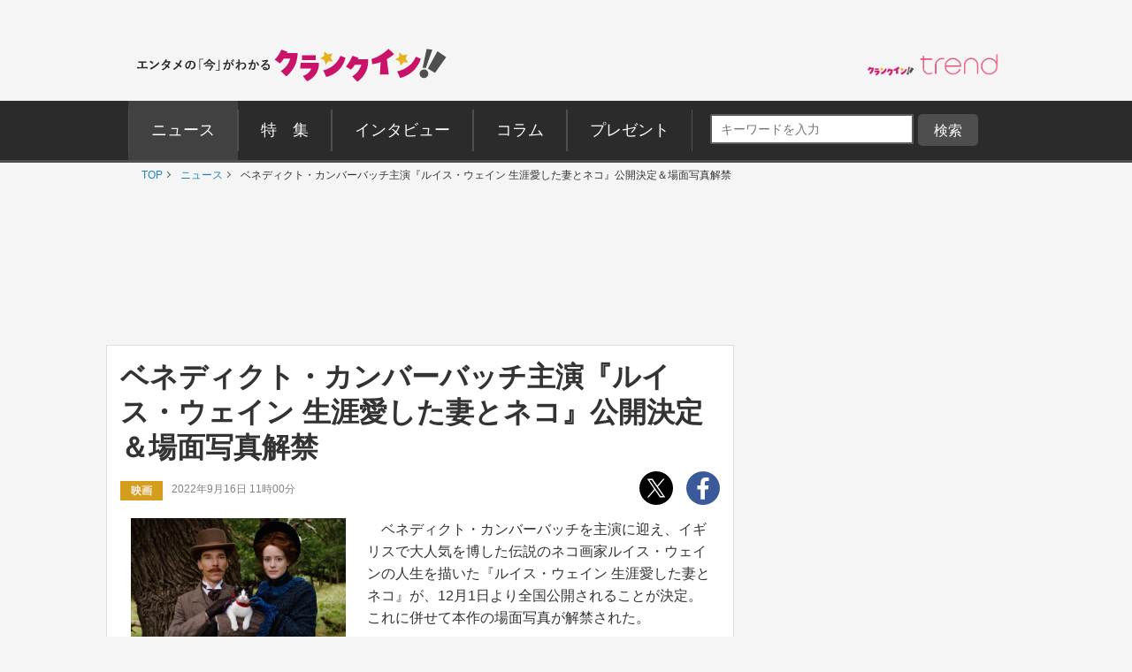

--- FILE ---
content_type: text/html; charset=utf-8
request_url: https://www.google.com/recaptcha/api2/aframe
body_size: 265
content:
<!DOCTYPE HTML><html><head><meta http-equiv="content-type" content="text/html; charset=UTF-8"></head><body><script nonce="N80_vaYbB-c9wjh54hygug">/** Anti-fraud and anti-abuse applications only. See google.com/recaptcha */ try{var clients={'sodar':'https://pagead2.googlesyndication.com/pagead/sodar?'};window.addEventListener("message",function(a){try{if(a.source===window.parent){var b=JSON.parse(a.data);var c=clients[b['id']];if(c){var d=document.createElement('img');d.src=c+b['params']+'&rc='+(localStorage.getItem("rc::a")?sessionStorage.getItem("rc::b"):"");window.document.body.appendChild(d);sessionStorage.setItem("rc::e",parseInt(sessionStorage.getItem("rc::e")||0)+1);localStorage.setItem("rc::h",'1769431471114');}}}catch(b){}});window.parent.postMessage("_grecaptcha_ready", "*");}catch(b){}</script></body></html>

--- FILE ---
content_type: application/javascript; charset=utf-8
request_url: https://fundingchoicesmessages.google.com/f/AGSKWxXy59zC8tnAv4mByvmvgCETu8ThsQgc1hmp92OOOCg7pN8q-jRE_BOIT8ChvMB2IB59-0f1pEersg8uMzIKZNDMWiAAfNlPOFBXrWDTXnH6ofSxXflCcLfHhN5iJJ4m-Nw9iBKkCZ8si5WGbGukbw26Y2lnaqZHRNotZe1dLhjodIyMeey5-Fe1HBL-/__ad_serving./picAd./lbl_ad./adrun..twoads.
body_size: -1288
content:
window['e408ebff-e23e-437f-bd6d-8ef02b61a510'] = true;

--- FILE ---
content_type: application/javascript
request_url: https://js.mediams.mb.softbank.jp/t/309/804/a1309804.js
body_size: 9706
content:
!function(){var t={12:function(t,e,r){function n(t){return n="function"==typeof Symbol&&"symbol"==typeof Symbol.iterator?function(t){return typeof t}:function(t){return t&&"function"==typeof Symbol&&t.constructor===Symbol&&t!==Symbol.prototype?"symbol":typeof t},n(t)}var o=function(t){"use strict";var e,r=Object.prototype,o=r.hasOwnProperty,i=Object.defineProperty||function(t,e,r){t[e]=r.value},a="function"==typeof Symbol?Symbol:{},c=a.iterator||"@@iterator",u=a.asyncIterator||"@@asyncIterator",l=a.toStringTag||"@@toStringTag";function s(t,e,r){return Object.defineProperty(t,e,{value:r,enumerable:!0,configurable:!0,writable:!0}),t[e]}try{s({},"")}catch(t){s=function(t,e,r){return t[e]=r}}function f(t,e,r,n){var o=e&&e.prototype instanceof m?e:m,a=Object.create(o.prototype),c=new I(n||[]);return i(a,"_invoke",{value:S(t,r,c)}),a}function d(t,e,r){try{return{type:"normal",arg:t.call(e,r)}}catch(t){return{type:"throw",arg:t}}}t.wrap=f;var p="suspendedStart",h="suspendedYield",g="executing",v="completed",y={};function m(){}function w(){}function _(){}var b={};s(b,c,(function(){return this}));var E=Object.getPrototypeOf,L=E&&E(E(P([])));L&&L!==r&&o.call(L,c)&&(b=L);var x=_.prototype=m.prototype=Object.create(b);function $(t){["next","throw","return"].forEach((function(e){s(t,e,(function(t){return this._invoke(e,t)}))}))}function k(t,e){function r(i,a,c,u){var l=d(t[i],t,a);if("throw"!==l.type){var s=l.arg,f=s.value;return f&&"object"===n(f)&&o.call(f,"__await")?e.resolve(f.__await).then((function(t){r("next",t,c,u)}),(function(t){r("throw",t,c,u)})):e.resolve(f).then((function(t){s.value=t,c(s)}),(function(t){return r("throw",t,c,u)}))}u(l.arg)}var a;i(this,"_invoke",{value:function(t,n){function o(){return new e((function(e,o){r(t,n,e,o)}))}return a=a?a.then(o,o):o()}})}function S(t,r,n){var o=p;return function(i,a){if(o===g)throw new Error("Generator is already running");if(o===v){if("throw"===i)throw a;return{value:e,done:!0}}for(n.method=i,n.arg=a;;){var c=n.delegate;if(c){var u=O(c,n);if(u){if(u===y)continue;return u}}if("next"===n.method)n.sent=n._sent=n.arg;else if("throw"===n.method){if(o===p)throw o=v,n.arg;n.dispatchException(n.arg)}else"return"===n.method&&n.abrupt("return",n.arg);o=g;var l=d(t,r,n);if("normal"===l.type){if(o=n.done?v:h,l.arg===y)continue;return{value:l.arg,done:n.done}}"throw"===l.type&&(o=v,n.method="throw",n.arg=l.arg)}}}function O(t,r){var n=r.method,o=t.iterator[n];if(o===e)return r.delegate=null,"throw"===n&&t.iterator.return&&(r.method="return",r.arg=e,O(t,r),"throw"===r.method)||"return"!==n&&(r.method="throw",r.arg=new TypeError("The iterator does not provide a '"+n+"' method")),y;var i=d(o,t.iterator,r.arg);if("throw"===i.type)return r.method="throw",r.arg=i.arg,r.delegate=null,y;var a=i.arg;return a?a.done?(r[t.resultName]=a.value,r.next=t.nextLoc,"return"!==r.method&&(r.method="next",r.arg=e),r.delegate=null,y):a:(r.method="throw",r.arg=new TypeError("iterator result is not an object"),r.delegate=null,y)}function R(t){var e={tryLoc:t[0]};1 in t&&(e.catchLoc=t[1]),2 in t&&(e.finallyLoc=t[2],e.afterLoc=t[3]),this.tryEntries.push(e)}function j(t){var e=t.completion||{};e.type="normal",delete e.arg,t.completion=e}function I(t){this.tryEntries=[{tryLoc:"root"}],t.forEach(R,this),this.reset(!0)}function P(t){if(null!=t){var r=t[c];if(r)return r.call(t);if("function"==typeof t.next)return t;if(!isNaN(t.length)){var i=-1,a=function r(){for(;++i<t.length;)if(o.call(t,i))return r.value=t[i],r.done=!1,r;return r.value=e,r.done=!0,r};return a.next=a}}throw new TypeError(n(t)+" is not iterable")}return w.prototype=_,i(x,"constructor",{value:_,configurable:!0}),i(_,"constructor",{value:w,configurable:!0}),w.displayName=s(_,l,"GeneratorFunction"),t.isGeneratorFunction=function(t){var e="function"==typeof t&&t.constructor;return!!e&&(e===w||"GeneratorFunction"===(e.displayName||e.name))},t.mark=function(t){return Object.setPrototypeOf?Object.setPrototypeOf(t,_):(t.__proto__=_,s(t,l,"GeneratorFunction")),t.prototype=Object.create(x),t},t.awrap=function(t){return{__await:t}},$(k.prototype),s(k.prototype,u,(function(){return this})),t.AsyncIterator=k,t.async=function(e,r,n,o,i){void 0===i&&(i=Promise);var a=new k(f(e,r,n,o),i);return t.isGeneratorFunction(r)?a:a.next().then((function(t){return t.done?t.value:a.next()}))},$(x),s(x,l,"Generator"),s(x,c,(function(){return this})),s(x,"toString",(function(){return"[object Generator]"})),t.keys=function(t){var e=Object(t),r=[];for(var n in e)r.push(n);return r.reverse(),function t(){for(;r.length;){var n=r.pop();if(n in e)return t.value=n,t.done=!1,t}return t.done=!0,t}},t.values=P,I.prototype={constructor:I,reset:function(t){if(this.prev=0,this.next=0,this.sent=this._sent=e,this.done=!1,this.delegate=null,this.method="next",this.arg=e,this.tryEntries.forEach(j),!t)for(var r in this)"t"===r.charAt(0)&&o.call(this,r)&&!isNaN(+r.slice(1))&&(this[r]=e)},stop:function(){this.done=!0;var t=this.tryEntries[0].completion;if("throw"===t.type)throw t.arg;return this.rval},dispatchException:function(t){if(this.done)throw t;var r=this;function n(n,o){return c.type="throw",c.arg=t,r.next=n,o&&(r.method="next",r.arg=e),!!o}for(var i=this.tryEntries.length-1;i>=0;--i){var a=this.tryEntries[i],c=a.completion;if("root"===a.tryLoc)return n("end");if(a.tryLoc<=this.prev){var u=o.call(a,"catchLoc"),l=o.call(a,"finallyLoc");if(u&&l){if(this.prev<a.catchLoc)return n(a.catchLoc,!0);if(this.prev<a.finallyLoc)return n(a.finallyLoc)}else if(u){if(this.prev<a.catchLoc)return n(a.catchLoc,!0)}else{if(!l)throw new Error("try statement without catch or finally");if(this.prev<a.finallyLoc)return n(a.finallyLoc)}}}},abrupt:function(t,e){for(var r=this.tryEntries.length-1;r>=0;--r){var n=this.tryEntries[r];if(n.tryLoc<=this.prev&&o.call(n,"finallyLoc")&&this.prev<n.finallyLoc){var i=n;break}}i&&("break"===t||"continue"===t)&&i.tryLoc<=e&&e<=i.finallyLoc&&(i=null);var a=i?i.completion:{};return a.type=t,a.arg=e,i?(this.method="next",this.next=i.finallyLoc,y):this.complete(a)},complete:function(t,e){if("throw"===t.type)throw t.arg;return"break"===t.type||"continue"===t.type?this.next=t.arg:"return"===t.type?(this.rval=this.arg=t.arg,this.method="return",this.next="end"):"normal"===t.type&&e&&(this.next=e),y},finish:function(t){for(var e=this.tryEntries.length-1;e>=0;--e){var r=this.tryEntries[e];if(r.finallyLoc===t)return this.complete(r.completion,r.afterLoc),j(r),y}},catch:function(t){for(var e=this.tryEntries.length-1;e>=0;--e){var r=this.tryEntries[e];if(r.tryLoc===t){var n=r.completion;if("throw"===n.type){var o=n.arg;j(r)}return o}}throw new Error("illegal catch attempt")},delegateYield:function(t,r,n){return this.delegate={iterator:P(t),resultName:r,nextLoc:n},"next"===this.method&&(this.arg=e),y}},t}("object"===n(t=r.nmd(t))?t.exports:{});try{regeneratorRuntime=o}catch(t){"object"===("undefined"==typeof globalThis?"undefined":n(globalThis))?globalThis.regeneratorRuntime=o:Function("r","regeneratorRuntime = r")(o)}}},e={};function r(n){var o=e[n];if(void 0!==o)return o.exports;var i=e[n]={id:n,loaded:!1,exports:{}};return t[n](i,i.exports,r),i.loaded=!0,i.exports}r.nmd=function(t){return t.paths=[],t.children||(t.children=[]),t},function(){"use strict";var t,e,n=function(){return 0},o=function(){return 0},i="//dmp.im-apps.net/scripts/im-uid-hook.js?cid=".concat(3929),a="_im_uid.".concat(3929),c="gnsid5value",u=function(t){return function(){try{return document.cookie.split("; ").reduce((function(t,e){var r=e.split("=");return t[r[0]]=r[1],t}),{})}catch(t){return{}}}()[t]||""},l=function(t){var e=!(arguments.length>1&&void 0!==arguments[1])||arguments[1],r=arguments.length>2&&void 0!==arguments[2]?arguments[2]:null,n=document.createElement("script");n.src=t,n.async=e,"function"==typeof r&&(n.onload=r),document.body.appendChild(n)},s=function(){try{return!!localStorage}catch(t){return!1}},f=function(){if(!o()||!s())return"";var t=localStorage.getItem(c);return t?"".concat(encodeURIComponent("".concat("id5",":").concat(t))):""},d=function(t){return window.encodeURIComponent(t).replace(/'/g,"%27")},p=function(){var t=navigator.userAgent.toLowerCase();if(-1!==t.indexOf("msie"))return!1;var e=t.match(/trident\/(\d+\.\d)/);return null!==e&&parseFloat(e[1])>=7},h=function(){var e;try{e=JSON.parse(t||s()&&localStorage.getItem("gnsuadatavalues")||null)}catch(t){return""}if(!e)return"";var r="";if(e.fullVersionList){r+="&ucfvl=";var n=e.fullVersionList.reduce((function(t,e){var r=t;return r&&(r+=","),r+='"'+e.brand+'";v="'+e.version+'"'}),"");r+=d(n)}return e.platform&&(r+="&ucp="+d('"'+e.platform+'"')),e.architecture&&(r+="&ucarch="+d('"'+e.architecture+'"')),e.platformVersion&&(r+="&ucpv="+d('"'+e.platformVersion+'"')),e.bitness&&(r+="&ucbit="+d('"'+e.bitness+'"')),r+="&ucmbl=?"+(e.mobile?"1":"0"),e.model&&(r+="&ucmdl="+d('"'+e.model+'"')),r},g=function(){try{var t=window.top?window.top.gecptparams:window.gecptparams;if(t&&t.plc){var e=t[String(1309804)];if(e&&e.rfr)return"&amp;cps="+d(JSON.stringify({plc:t.plc,rfr:e.rfr}))}return""}catch(t){return""}};r(12);function v(t){return v="function"==typeof Symbol&&"symbol"==typeof Symbol.iterator?function(t){return typeof t}:function(t){return t&&"function"==typeof Symbol&&t.constructor===Symbol&&t!==Symbol.prototype?"symbol":typeof t},v(t)}var y,m=function(){try{if("cookieDeprecationLabel"in top.navigator)return top.navigator.cookieDeprecationLabel.getValue().then((function(t){s()?localStorage.setItem("gccll",t):e=t}))}catch(t){}},w=function(){try{window.geparams=window.geparams||{},window.geparams.custom=window.geparams.custom||{},window.geparams.custom.gccll=e||localStorage&&localStorage.getItem("gccll")||null}catch(t){}},_=function(){if(0!==n()){var t=window.frameElement;if(t){if(1===n()){var e=0===t.id.indexOf("google_ads_iframe_"),r=0===t.id.indexOf("gnpbad_");if(!e&&!r)return}else{if(2!==n())return;try{if(!t.ownerDocument.querySelector(String("")))return}catch(t){return}}var o=document.body.clientHeight,i=document.body.clientWidth,a=0,c=0,u=0,l=0,s=0;!function e(){a>0&&(t.style.height=a+"px"),c>0&&(t.style.width=c+"px");var r=setInterval((function(){var t=!1,n=!1,f=document.body.scrollHeight,d=document.body.scrollWidth;f>document.body.clientHeight&&document.body.clientHeight>o&&(f=document.body.clientHeight,t=!0),d>document.body.clientWidth&&document.body.clientWidth>i&&(d=document.body.clientWidth,n=!0),(a<f||c<d)&&(a<f&&(a=f),c<d&&(c=d),e()),t||(t=a===document.body.scrollHeight),t?u++:u=0,n||(n=c===document.body.scrollWidth),n?l++:l=0,s++,(u>100&&l>100||s>2e3)&&clearInterval(r)}),50)}()}}},b=function(t,e){var r=p();r||t.open(),t.write(e),r||t.close()};function E(){E=function(){return e};var t,e={},r=Object.prototype,n=r.hasOwnProperty,o=Object.defineProperty||function(t,e,r){t[e]=r.value},i="function"==typeof Symbol?Symbol:{},a=i.iterator||"@@iterator",c=i.asyncIterator||"@@asyncIterator",u=i.toStringTag||"@@toStringTag";function l(t,e,r){return Object.defineProperty(t,e,{value:r,enumerable:!0,configurable:!0,writable:!0}),t[e]}try{l({},"")}catch(t){l=function(t,e,r){return t[e]=r}}function s(t,e,r,n){var i=e&&e.prototype instanceof y?e:y,a=Object.create(i.prototype),c=new P(n||[]);return o(a,"_invoke",{value:O(t,r,c)}),a}function f(t,e,r){try{return{type:"normal",arg:t.call(e,r)}}catch(t){return{type:"throw",arg:t}}}e.wrap=s;var d="suspendedStart",p="suspendedYield",h="executing",g="completed",v={};function y(){}function m(){}function w(){}var _={};l(_,a,(function(){return this}));var b=Object.getPrototypeOf,L=b&&b(b(A([])));L&&L!==r&&n.call(L,a)&&(_=L);var $=w.prototype=y.prototype=Object.create(_);function k(t){["next","throw","return"].forEach((function(e){l(t,e,(function(t){return this._invoke(e,t)}))}))}function S(t,e){function r(o,i,a,c){var u=f(t[o],t,i);if("throw"!==u.type){var l=u.arg,s=l.value;return s&&"object"==x(s)&&n.call(s,"__await")?e.resolve(s.__await).then((function(t){r("next",t,a,c)}),(function(t){r("throw",t,a,c)})):e.resolve(s).then((function(t){l.value=t,a(l)}),(function(t){return r("throw",t,a,c)}))}c(u.arg)}var i;o(this,"_invoke",{value:function(t,n){function o(){return new e((function(e,o){r(t,n,e,o)}))}return i=i?i.then(o,o):o()}})}function O(e,r,n){var o=d;return function(i,a){if(o===h)throw Error("Generator is already running");if(o===g){if("throw"===i)throw a;return{value:t,done:!0}}for(n.method=i,n.arg=a;;){var c=n.delegate;if(c){var u=R(c,n);if(u){if(u===v)continue;return u}}if("next"===n.method)n.sent=n._sent=n.arg;else if("throw"===n.method){if(o===d)throw o=g,n.arg;n.dispatchException(n.arg)}else"return"===n.method&&n.abrupt("return",n.arg);o=h;var l=f(e,r,n);if("normal"===l.type){if(o=n.done?g:p,l.arg===v)continue;return{value:l.arg,done:n.done}}"throw"===l.type&&(o=g,n.method="throw",n.arg=l.arg)}}}function R(e,r){var n=r.method,o=e.iterator[n];if(o===t)return r.delegate=null,"throw"===n&&e.iterator.return&&(r.method="return",r.arg=t,R(e,r),"throw"===r.method)||"return"!==n&&(r.method="throw",r.arg=new TypeError("The iterator does not provide a '"+n+"' method")),v;var i=f(o,e.iterator,r.arg);if("throw"===i.type)return r.method="throw",r.arg=i.arg,r.delegate=null,v;var a=i.arg;return a?a.done?(r[e.resultName]=a.value,r.next=e.nextLoc,"return"!==r.method&&(r.method="next",r.arg=t),r.delegate=null,v):a:(r.method="throw",r.arg=new TypeError("iterator result is not an object"),r.delegate=null,v)}function j(t){var e={tryLoc:t[0]};1 in t&&(e.catchLoc=t[1]),2 in t&&(e.finallyLoc=t[2],e.afterLoc=t[3]),this.tryEntries.push(e)}function I(t){var e=t.completion||{};e.type="normal",delete e.arg,t.completion=e}function P(t){this.tryEntries=[{tryLoc:"root"}],t.forEach(j,this),this.reset(!0)}function A(e){if(e||""===e){var r=e[a];if(r)return r.call(e);if("function"==typeof e.next)return e;if(!isNaN(e.length)){var o=-1,i=function r(){for(;++o<e.length;)if(n.call(e,o))return r.value=e[o],r.done=!1,r;return r.value=t,r.done=!0,r};return i.next=i}}throw new TypeError(x(e)+" is not iterable")}return m.prototype=w,o($,"constructor",{value:w,configurable:!0}),o(w,"constructor",{value:m,configurable:!0}),m.displayName=l(w,u,"GeneratorFunction"),e.isGeneratorFunction=function(t){var e="function"==typeof t&&t.constructor;return!!e&&(e===m||"GeneratorFunction"===(e.displayName||e.name))},e.mark=function(t){return Object.setPrototypeOf?Object.setPrototypeOf(t,w):(t.__proto__=w,l(t,u,"GeneratorFunction")),t.prototype=Object.create($),t},e.awrap=function(t){return{__await:t}},k(S.prototype),l(S.prototype,c,(function(){return this})),e.AsyncIterator=S,e.async=function(t,r,n,o,i){void 0===i&&(i=Promise);var a=new S(s(t,r,n,o),i);return e.isGeneratorFunction(r)?a:a.next().then((function(t){return t.done?t.value:a.next()}))},k($),l($,u,"Generator"),l($,a,(function(){return this})),l($,"toString",(function(){return"[object Generator]"})),e.keys=function(t){var e=Object(t),r=[];for(var n in e)r.push(n);return r.reverse(),function t(){for(;r.length;){var n=r.pop();if(n in e)return t.value=n,t.done=!1,t}return t.done=!0,t}},e.values=A,P.prototype={constructor:P,reset:function(e){if(this.prev=0,this.next=0,this.sent=this._sent=t,this.done=!1,this.delegate=null,this.method="next",this.arg=t,this.tryEntries.forEach(I),!e)for(var r in this)"t"===r.charAt(0)&&n.call(this,r)&&!isNaN(+r.slice(1))&&(this[r]=t)},stop:function(){this.done=!0;var t=this.tryEntries[0].completion;if("throw"===t.type)throw t.arg;return this.rval},dispatchException:function(e){if(this.done)throw e;var r=this;function o(n,o){return c.type="throw",c.arg=e,r.next=n,o&&(r.method="next",r.arg=t),!!o}for(var i=this.tryEntries.length-1;i>=0;--i){var a=this.tryEntries[i],c=a.completion;if("root"===a.tryLoc)return o("end");if(a.tryLoc<=this.prev){var u=n.call(a,"catchLoc"),l=n.call(a,"finallyLoc");if(u&&l){if(this.prev<a.catchLoc)return o(a.catchLoc,!0);if(this.prev<a.finallyLoc)return o(a.finallyLoc)}else if(u){if(this.prev<a.catchLoc)return o(a.catchLoc,!0)}else{if(!l)throw Error("try statement without catch or finally");if(this.prev<a.finallyLoc)return o(a.finallyLoc)}}}},abrupt:function(t,e){for(var r=this.tryEntries.length-1;r>=0;--r){var o=this.tryEntries[r];if(o.tryLoc<=this.prev&&n.call(o,"finallyLoc")&&this.prev<o.finallyLoc){var i=o;break}}i&&("break"===t||"continue"===t)&&i.tryLoc<=e&&e<=i.finallyLoc&&(i=null);var a=i?i.completion:{};return a.type=t,a.arg=e,i?(this.method="next",this.next=i.finallyLoc,v):this.complete(a)},complete:function(t,e){if("throw"===t.type)throw t.arg;return"break"===t.type||"continue"===t.type?this.next=t.arg:"return"===t.type?(this.rval=this.arg=t.arg,this.method="return",this.next="end"):"normal"===t.type&&e&&(this.next=e),v},finish:function(t){for(var e=this.tryEntries.length-1;e>=0;--e){var r=this.tryEntries[e];if(r.finallyLoc===t)return this.complete(r.completion,r.afterLoc),I(r),v}},catch:function(t){for(var e=this.tryEntries.length-1;e>=0;--e){var r=this.tryEntries[e];if(r.tryLoc===t){var n=r.completion;if("throw"===n.type){var o=n.arg;I(r)}return o}}throw Error("illegal catch attempt")},delegateYield:function(e,r,n){return this.delegate={iterator:A(e),resultName:r,nextLoc:n},"next"===this.method&&(this.arg=t),v}},e}function L(t,e,r,n,o,i,a){try{var c=t[i](a),u=c.value}catch(t){return void r(t)}c.done?e(u):Promise.resolve(u).then(n,o)}function x(t){return x="function"==typeof Symbol&&"symbol"==typeof Symbol.iterator?function(t){return typeof t}:function(t){return t&&"function"==typeof Symbol&&t.constructor===Symbol&&t!==Symbol.prototype?"symbol":typeof t},x(t)}window.yj_promotion_ad_v1=function(t,e){var r={icon:{}};r.icon.url=t.ads[0].image.standard.url,r.icon.width=t.ads[0].image.standard.width,r.icon.height=t.ads[0].image.standard.height,r.landingURL=t.ads[0].lp_url,r.title=t.ads[0].title,r.optout={},r.optout.text=t.ads[0].imark.text,r.optout.url=t.ads[0].imark.optout_url,r.optout.image_url=t.ads[0].imark.optout_image_url,r.description=t.ads[0].description,r.isnative=1,r.trackings={},gnnative_1309804.write_native_ad(r)},window.MaistAdInfo_1309804=function(t){var e={icon:{}};e.icon.url=t.image,e.landingURL=t.url,e.title=t.title,e.description=t.description1,e.isnative=1,e.trackings={},gnnative_1309804.write_native_ad(e)},window.gnnative_1309804_callback=function(t){var e=t[gnnative_1309804.zoneid];e&&Object.prototype.hasOwnProperty.call(e,"vast_xml")?gnnative_1309804.write_native_video_ad(e):gnnative_1309804.write_native_ad(e)},window.gnnative_1309804={itemFormat:'<style>  .gn-nad_container-wrap_1309804 * {      margin: 0;      padding: 0;      box-sizing: border-box;      font-family: "游ゴシック Medium", "游ゴシック体", "Yu Gothic Medium", YuGothic, "ヒラギノ角ゴ ProN", "Hiragino Kaku Gothic ProN", "メイリオ", Meiryo, "ＭＳ Ｐゴシック", "MS PGothic", sans-serif;  }  .gn-nad_container-wrap_1309804 {      position: relative;  }  .gn-nad_container_1309804 {      text-decoration: inherit;      display: flex;      background: #fff;      position: relative;  }  .gn-nad_image-container_1309804 {      width: 106px !important;      height: 80px;      margin-right: 10px;      flex-shrink: 0;  }  .gn-nad_image-container_1309804 img {      width: 100%;      height: 100%;      display: block;      object-fit: contain;      object-position: center;      background: #e1e1e1;  }  .gn-nad_text-container_1309804 {      position: relative;      width: 100%;  }  .gn-nad_text-title_1309804 {      display: -webkit-box;      -webkit-box-orient: vertical;      -webkit-line-clamp: 2;      overflow: hidden;      height: 54px;      margin-bottom: 5px;      overflow: hidden;      color: #1d85b9;      font-size: 18px;      font-weight: 700;      line-height: 1.5;  }  .gn-nad_text-label_1309804 {      width: 56px!important;      padding: 0 10px;      float: left;      background: #838383;      color: #fff;      font-size: 12px;      font-weight: 700;      line-height: 18px;      text-align: center;      position: absolute;      bottom: 3px;      left: 116px;  }  .gn-nad_text-optout_1309804 {      position: absolute;      bottom: 0;      right: 0;  }  .gn-nad_text-optout_1309804 a {      text-decoration: inherit;      color: #838383;      font-size: 12px;      line-height: 1.5;  }</style><div class="gn-nad_container-wrap_1309804">  <a class="gn-nad_container_1309804" href="{landing-url}" target="_blank">      <div class="gn-nad_image-container_1309804"><img src="{icon-url}" alt="" /></div>      <div class="gn-nad_text-container_1309804">          <p class="gn-nad_text-title_1309804">{title}</p>      </div>      <div class="gn-nad_text-label_1309804">PR</div>      <p class="gn-nad_text-optout_1309804"><a href="{optout-url}">{advertiser}</a></p>  </a></div>',zoneid:1309804,createEndpoint:function(){var t="https://mediamsmbsoftbank.genieesspv.jp/yie/ld/nad?zoneid="+this.zoneid+"&callback=gnnative_1309804_callback",e="undefined"!=typeof geparams&&"object"==("undefined"==typeof geparams?"undefined":x(geparams))&&geparams?geparams:{},r=void 0!==document.referrer?document.referrer:"";if((!("loc"in e)||"string"!=typeof e.loc||"function"!=typeof e.loc.substring||"http"!==e.loc.substring(0,4))&&(e.loc=document.location?document.location.href:"",window.top!==window.self))try{e.loc=window.top.location.href,r=window.top.document.referrer}catch(t){try{window.frameElement&&!window.frameElement.src?r="":r&&(e.loc=r)}catch(t){r&&(e.loc=r)}}"ref"in e&&"string"==typeof e.ref&&"function"==typeof e.ref.substring&&"http"===e.ref.substring(0,4)||(e.ref=r),"ct0"in e&&"string"==typeof e.ct0&&"function"==typeof e.ct0.substring&&"http"===e.ct0.substring(0,4)||(e.ct0="undefined",void 0!==document.GEN_ct0&&"string"==typeof document.GEN_ct0&&"function"==typeof document.GEN_ct0.substring&&"http"==document.GEN_ct0.substring(0,4)&&(e.ct0=document.GEN_ct0)),t+="&cb="+Math.floor(99999999999*Math.random()),t+=document.charset?"&charset="+document.charset:document.characterSet?"&charset="+document.characterSet:"",t+="&loc="+d(e.loc);try{"[object Window]"===window.self.toString()&&"[object Window]"===window.parent.toString()||(t+="&err=1")}catch(t){}if("undefined"!==e.ct0&&(t+="&ct0="+d(e.ct0)),e.ref&&(t+="&referer="+d(e.ref)),e.gfuid&&""!=e.gfuid&&(t+="&gfuid="+d(e.gfuid)),e.adt&&""!=e.adt&&(t+="&adt="+d(e.adt)),"zip"in e&&void 0!==e.zip&&null!=e.zip&&""!=e.zip&&(t+="&zip="+d(e.zip)),"country"in e&&void 0!==e.country&&null!=e.country&&""!=e.country&&(t+="&country="+d(e.country)),"city"in e&&void 0!==e.city&&null!=e.city&&""!=e.city&&(t+="&city="+d(e.city)),"long"in e&&void 0!==e.long&&null!=e.long&&""!=e.long&&(t+="&long="+d(e.long)),"lati"in e&&void 0!==e.lati&&null!=e.lati&&""!=e.lati&&(t+="&lati="+d(e.lati)),"custom"in e&&void 0!==e.custom&&"object"==x(e.custom)&&e.custom)for(var n in e.custom)void 0!==e.custom[n]&&null!=e.custom[n]&&""!=e.custom[n]&&(t+="&"+d(n)+"="+d(e.custom[n]));var o,i,c,l,p,y,m,w="undefined"!=typeof gecuparams&&"object"==("undefined"==typeof gecuparams?"undefined":x(gecuparams))&&gecuparams?gecuparams:{};return void 0!==w.ver&&null!=w.ver&&""!=w.ver&&(t+="&gc_ver="+d(w.ver)),void 0!==w.minor&&null!=w.minor&&""!=w.minor&&(t+="&gc_minor="+d(w.minor)),void 0!==w.value&&null!=w.value&&""!=w.value&&(t+="&gc_value="+d(w.value)),t+="&topframe="+(window.parent==window.self?1:0),t+=function(){if("undefined"==typeof screen)return"";var t=screen.width,e=screen.height;return t>e?"&amp;sw="+e+"&amp;sh="+t:"&amp;sw="+t+"&amp;sh="+e}(),t+=(i=[f(),(o=u(a)||s()&&localStorage.getItem(a),o?"".concat(encodeURIComponent("".concat("im",":").concat(o))):"")].reduce((function(t,e){return t+(t&&e?"%09":"")+e}),""))?"&".concat("extuid","=").concat(i):"",t+=h(),t+=(p="gccll",y="cookie_deprecation",m="",(l="custom")in(c=e)&&void 0!==c[l]&&"object"==v(c[l])&&c[l]&&c[l][p]&&(m="&"+y+"="+c[l][p]),m),t+=g()},write_native_video_ad:function(t){var e;if(t&&t.third_tag&&t.trackings){var r='<div id ="gnnative_ad'+(e=Math.floor(99999*Math.random()))+'" style="display:none;"></div>';r+=t.third_tag;for(var n=0,o=t.trackings.length;n<o;n++)r+=t.trackings[n];b(document,r)}else{if(!t||!t.trackings&&1!=t.isnative)return!1;if(void 0===e&&(e=Math.floor(99999*Math.random())),!(t.vast_xml&&t.item_format_url&&t.video_player_url))return!1;b(document,'<div id ="gnnative_ad'+e+'" style="display:none;"></div>');var i=document.getElementById("gnnative_ad"+e);if(window.$GNVPTagRD_$){new $GNVPTagRD_$(e,i).render(t)}else{var a=document.createElement("script");a.src=t.video_renderer_url,a.onload=function(){new $GNVPTagRD_$(e,i).render(t)},i.parentNode.appendChild(a)}}},write_native_ad:function(t){var e,r=this;if(t&&t.third_tag&&t.trackings){var n='<div id ="gnnative_ad'+(e=Math.floor(99999*Math.random()))+'" style="display:none;"></div>';n+=t.third_tag;for(var o=0,i=t.trackings.length;o<i;o++)n+=t.trackings[o];b(document,n)}else{if(!t||!t.trackings&&1!=t.isnative)return!1;var a=this.itemFormat;a=this.changeOptoutText(a,t),a=t.icon&&t.icon.url?a.replace(/{icon-url}/g,t.icon.url):a.replace(/{icon-url}/g,""),a=t.icon&&t.icon.largeURL?a.replace(/{icon-large-url}/g,t.icon.largeURL):a.replace(/{icon-large-url}/g,""),a=t.landingURL?a.replace(/{landing-url}/g,t.landingURL):a.replace(/{landing-url}/g,""),a=t.title?a.replace(/{title}/g,t.title):a.replace(/{title}/g,""),a=t.advertiser?a.replace(/{advertiser}/g,t.advertiser):a.replace(/{advertiser}/g,""),t.optout&&(a=t.optout.text?a.replace(/{optout-text}/g,t.optout.text):a.replace(/{optout-text}/g,""),a=t.optout.url?a.replace(/{optout-url}/g,t.optout.url):a.replace(/{optout-url}/g,""),a=t.optout.image_url?a.replace(/{optout-image-url}/g,t.optout.image_url):a.replace(/{optout-image-url}/g,"")),a=t.description?a.replace(/{description}/g,t.description):a.replace(/{description}/g,""),a=t.cta?a.replace(/{cta}/g,t.cta):a.replace(/{cta}/g,""),a=t.app&&t.app.appName?a.replace(/{app-name}/g,t.app.appName):a.replace(/{app-name}/g,""),a=t.app&&t.app.targetAge?a.replace(/{target-age}/g,t.app.targetAge):a.replace(/{target-age}/g,""),a=t.app&&t.app.rating?a.replace(/{rating}/g,t.app.rating):a.replace(/{rating}/g,""),t.screenshots&&(a=t.screenshots.url?a.replace(/{screenshots-url}/g,t.screenshots.url):a.replace(/{screenshots-url}/g,""),a=t.screenshots.width?a.replace(/{screenshots-width}/g,t.screenshots.width):a.replace(/{screenshots-width}/g,""),a=t.screenshots.height?a.replace(/{screenshots-height}/g,t.screenshots.height):a.replace(/{screenshots-height}/g,""));var c=this.postReplace(a);a=c||a,void 0===e&&(e=Math.floor(99999*Math.random()),b(document,'<div id ="gnnative_ad'+e+'" style="display:none;"></div>'));var u=document.getElementById("gnnative_ad"+e);if(u.innerHTML=a,t.clicktrackers&&t.clicktrackers.length)for(var l=u.getElementsByTagName("a"),s=function(){var e=l[f];e.getAttribute("href")===t.landingURL&&r.addEvent(e,"click",(function(){for(var r="",n=0;n<t.clicktrackers.length;n++)r+=t.clicktrackers[n];if(r.length>0){var o=document.createElement("div");o.style.cssText="visibility:hidden;position:absolute;width:0px!important;height:0px!important;",o.innerHTML=r,e.appendChild(o)}return!0}))},f=0;f<l.length;f++)s();for(;u.firstChild;)u.parentNode.insertBefore(u.firstChild,u);u.parentNode.removeChild(u);for(var d="",p=0,h=t.trackings.length;p<h;p++)d+=t.trackings[p];""!==d&&b(document,d)}},changeOptoutText:function(t,e){if(!e.optout||!e.optout.url)return t;if(-1===t.indexOf("{optout-text}")||-1!==t.indexOf("{optout-url}"))return t;var r="link"+Math.floor(99999*Math.random()),n="<span onclick='return "+r+"();' style='cursor: pointer'>{optout-text}</span>",o="<script type='text/javascript'>";return o+="function "+r+"(){",o+="window.open('"+e.optout.url+"', '_blank');",o+="return false;",o+="}",o+="<\/script>",b(document,o),t.replace(/{optout-text}/g,n)},execute:function(){!function(){if(!p()&&navigator.userAgentData&&navigator.userAgentData.getHighEntropyValues)navigator.userAgentData.getHighEntropyValues(["architecture","model","mobile","platform","bitness","platformVersion","fullVersionList"]).then((function(e){s()?localStorage.setItem("gnsuadatavalues",JSON.stringify(e)):t=JSON.stringify(e)}))}();var e=this.createEndpoint();b(document,'<script type="text/javascript" src="'+e+'"><\/script>'),s()&&l(i),o()&&s()&&l("https://cdn.id5-sync.com/api/1.0/id5-api.js",!0,(function(){window.ID5&&window.ID5.init({partnerId:1216}).onUpdate((function(t){localStorage.setItem(c,t.getUserId())}))})),_()},postReplace:function(t){window.addEventListener("load", function(){
  if(document.getElementsByClassName("gn-nad_frst_opt_img")[0].getElementsByTagName("img")[0].src === location.href) document.getElementsByClassName("gn-nad_frst_opt")[0].remove();
}, false);},addEvent:function(t,e,r){t.addEventListener?t.addEventListener(e,r,!1):t.attachEvent&&t.attachEvent("on"+e,(function(e){return r.call(t,e)}))}},(y=E().mark((function t(){return E().wrap((function(t){for(;;)switch(t.prev=t.next){case 0:return t.next=2,m();case 2:w(),gnnative_1309804.execute();case 4:case"end":return t.stop()}}),t)})),function(){var t=this,e=arguments;return new Promise((function(r,n){var o=y.apply(t,e);function i(t){L(o,r,n,i,a,"next",t)}function a(t){L(o,r,n,i,a,"throw",t)}i(void 0)}))})()}()}();